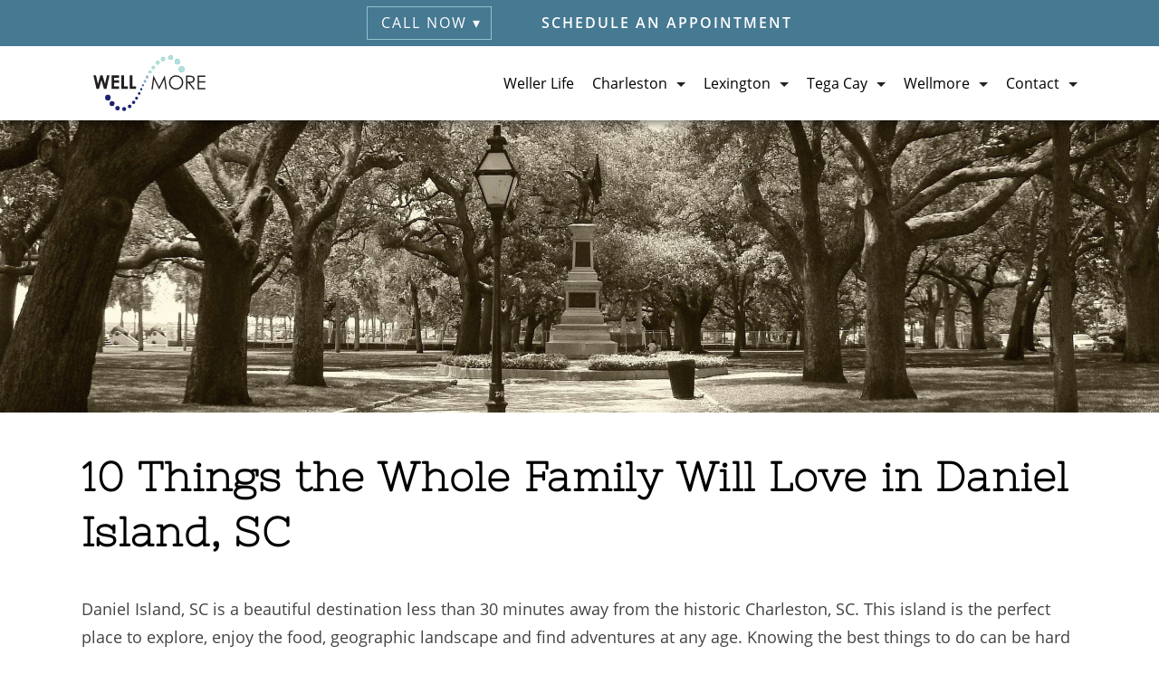

--- FILE ---
content_type: text/html; charset=UTF-8
request_url: https://well-more.com/blog/10-things-to-do-in-daniel-island-sc/
body_size: 12329
content:
<!DOCTYPE html><html lang="en" xml:lang="en" xmlns="http://www.w3.org/1999/xhtml"><head><meta charset="UTF-8"><link href="https://well-more.com/favicon.ico" rel="shortcut icon"><link rel="shortcut icon" type="image/svg+xml"  href="https://well-more.com/favicon.svg"><meta http-equiv="X-UA-Compatible" content="IE=edge,chrome=1"><meta name="viewport" content="width=device-width, initial-scale=1.0"><meta name="format-detection" content="telephone=no"><link rel="preload" href="https://well-more.com/wm/wp-content/themes/html5lite/fonts/open-sans-v15-latin-600.woff" as="font" type="font/woff" crossorigin="anonymous" /><link rel="preload" href="https://well-more.com/wm/wp-content/themes/html5lite/fonts/open-sans-v15-latin-regular.woff" as="font" type="font/woff" crossorigin="anonymous" /><link rel="preload" href="https://well-more.com/wm/wp-content/themes/html5lite/fonts/nixie-one-v8-latin-regular.woff" as="font" type="font/woff" crossorigin="anonymous" /><link rel="preload" href="https://well-more.com/wm/wp-content/themes/html5lite/fonts/open-sans-v15-latin-300.woff" as="font" type="font/woff" crossorigin="anonymous" /> <script src="https://well-more.com/wm/wp-content/cache/autoptimize/js/autoptimize_single_dcccade589db3d30c4daedbcf364f2ee.js"></script> <meta name='robots' content='index, follow, max-image-preview:large, max-snippet:-1, max-video-preview:-1' /><style>img:is([sizes="auto" i], [sizes^="auto," i]) { contain-intrinsic-size: 3000px 1500px }</style><title>10 Things to Do in Daniel Island, SC - A Definitive Guide</title><meta name="description" content="There is so much to do in and around Daniel Island, SC. This is the ultimate list of things to do when you visit Charleston&#039;s vibrant island town." /><link rel="canonical" href="https://well-more.com/blog/10-things-to-do-in-daniel-island-sc/" /><meta property="og:locale" content="en_US" /><meta property="og:type" content="article" /><meta property="og:title" content="10 Things to Do in Daniel Island, SC - A Definitive Guide" /><meta property="og:description" content="There is so much to do in and around Daniel Island, SC. This is the ultimate list of things to do when you visit Charleston&#039;s vibrant island town." /><meta property="og:url" content="https://well-more.com/blog/10-things-to-do-in-daniel-island-sc/" /><meta property="og:site_name" content="Wellmore Senior Care Retirement" /><meta property="article:published_time" content="2018-12-14T19:56:00+00:00" /><meta property="article:modified_time" content="2020-03-12T17:47:50+00:00" /><meta property="og:image" content="https://well-more.com/wm/wp-content/uploads/2018/12/charleston-thumb.jpg" /><meta property="og:image:width" content="750" /><meta property="og:image:height" content="500" /><meta property="og:image:type" content="image/jpeg" /><meta name="author" content="wm_admin" /><meta name="twitter:card" content="summary_large_image" /><meta name="twitter:label1" content="Written by" /><meta name="twitter:data1" content="wm_admin" /><meta name="twitter:label2" content="Est. reading time" /><meta name="twitter:data2" content="3 minutes" /> <script type="application/ld+json" class="yoast-schema-graph">{"@context":"https://schema.org","@graph":[{"@type":"Article","@id":"https://well-more.com/blog/10-things-to-do-in-daniel-island-sc/#article","isPartOf":{"@id":"https://well-more.com/blog/10-things-to-do-in-daniel-island-sc/"},"author":{"name":"wm_admin","@id":"https://well-more.com/#/schema/person/bd05ddeec19ce5b53f4d0c0e6a26a0a4"},"headline":"10 Things To Do in Daniel Island, SC","datePublished":"2018-12-14T19:56:00+00:00","dateModified":"2020-03-12T17:47:50+00:00","mainEntityOfPage":{"@id":"https://well-more.com/blog/10-things-to-do-in-daniel-island-sc/"},"wordCount":552,"publisher":{"@id":"https://well-more.com/#organization"},"image":{"@id":"https://well-more.com/blog/10-things-to-do-in-daniel-island-sc/#primaryimage"},"thumbnailUrl":"https://well-more.com/wm/wp-content/uploads/2018/12/charleston-thumb.jpg","articleSection":["Independent Living"],"inLanguage":"en-US"},{"@type":"WebPage","@id":"https://well-more.com/blog/10-things-to-do-in-daniel-island-sc/","url":"https://well-more.com/blog/10-things-to-do-in-daniel-island-sc/","name":"10 Things to Do in Daniel Island, SC - A Definitive Guide","isPartOf":{"@id":"https://well-more.com/#website"},"primaryImageOfPage":{"@id":"https://well-more.com/blog/10-things-to-do-in-daniel-island-sc/#primaryimage"},"image":{"@id":"https://well-more.com/blog/10-things-to-do-in-daniel-island-sc/#primaryimage"},"thumbnailUrl":"https://well-more.com/wm/wp-content/uploads/2018/12/charleston-thumb.jpg","datePublished":"2018-12-14T19:56:00+00:00","dateModified":"2020-03-12T17:47:50+00:00","description":"There is so much to do in and around Daniel Island, SC. This is the ultimate list of things to do when you visit Charleston's vibrant island town.","breadcrumb":{"@id":"https://well-more.com/blog/10-things-to-do-in-daniel-island-sc/#breadcrumb"},"inLanguage":"en-US","potentialAction":[{"@type":"ReadAction","target":["https://well-more.com/blog/10-things-to-do-in-daniel-island-sc/"]}]},{"@type":"ImageObject","inLanguage":"en-US","@id":"https://well-more.com/blog/10-things-to-do-in-daniel-island-sc/#primaryimage","url":"https://well-more.com/wm/wp-content/uploads/2018/12/charleston-thumb.jpg","contentUrl":"https://well-more.com/wm/wp-content/uploads/2018/12/charleston-thumb.jpg","width":750,"height":500},{"@type":"BreadcrumbList","@id":"https://well-more.com/blog/10-things-to-do-in-daniel-island-sc/#breadcrumb","itemListElement":[{"@type":"ListItem","position":1,"name":"Home","item":"https://well-more.com/"},{"@type":"ListItem","position":2,"name":"10 Things To Do in Daniel Island, SC"}]},{"@type":"WebSite","@id":"https://well-more.com/#website","url":"https://well-more.com/","name":"Wellmore Senior Care Retirement","description":"Redefining Aging through Wellness","publisher":{"@id":"https://well-more.com/#organization"},"potentialAction":[{"@type":"SearchAction","target":{"@type":"EntryPoint","urlTemplate":"https://well-more.com/?s={search_term_string}"},"query-input":{"@type":"PropertyValueSpecification","valueRequired":true,"valueName":"search_term_string"}}],"inLanguage":"en-US"},{"@type":"Organization","@id":"https://well-more.com/#organization","name":"Wellmore","url":"https://well-more.com/","logo":{"@type":"ImageObject","inLanguage":"en-US","@id":"https://well-more.com/#/schema/logo/image/","url":"https://well-more.com/wm/wp-content/uploads/2023/01/wm_logo_social.png","contentUrl":"https://well-more.com/wm/wp-content/uploads/2023/01/wm_logo_social.png","width":538,"height":282,"caption":"Wellmore"},"image":{"@id":"https://well-more.com/#/schema/logo/image/"}},{"@type":"Person","@id":"https://well-more.com/#/schema/person/bd05ddeec19ce5b53f4d0c0e6a26a0a4","name":"wm_admin"}]}</script> <link rel='dns-prefetch' href='//code.tidio.co' /><link rel='dns-prefetch' href='//cdn.callrail.com' /><link rel="alternate" type="application/rss+xml" title="Wellmore Senior Care Retirement &raquo; 10 Things To Do in Daniel Island, SC Comments Feed" href="https://well-more.com/blog/10-things-to-do-in-daniel-island-sc/feed/" /><style id='classic-theme-styles-inline-css' type='text/css'>/*! This file is auto-generated */
.wp-block-button__link{color:#fff;background-color:#32373c;border-radius:9999px;box-shadow:none;text-decoration:none;padding:calc(.667em + 2px) calc(1.333em + 2px);font-size:1.125em}.wp-block-file__button{background:#32373c;color:#fff;text-decoration:none}</style><link rel='stylesheet' id='cpa-styles-css' href='https://well-more.com/wm/wp-content/cache/autoptimize/css/autoptimize_single_f62c00a70bbf626c566fa5668f24970d.css?ver=1757435086' type='text/css' media='all' /><link rel='stylesheet' id='slc-base-css' href='https://well-more.com/wm/wp-content/cache/autoptimize/css/autoptimize_single_dcb8247a2b91ead133c96efea1692a29.css?ver=1761250661' type='text/css' media='all' /><link rel='stylesheet' id='menu-styles-css' href='https://well-more.com/wm/wp-content/cache/autoptimize/css/autoptimize_single_ef3f52b132731a0e0f9b8f70a7a4a054.css?ver=1755115236' type='text/css' media='all' /><link rel='stylesheet' id='google-fonts-css' href='https://well-more.com/wm/wp-content/cache/autoptimize/css/autoptimize_single_d961ec123e21ab15c7680c465b62ed57.css?ver=1718729009' type='text/css' media='all' /><link rel='stylesheet' id='wm-specific-css' href='https://well-more.com/wm/wp-content/cache/autoptimize/css/autoptimize_single_a57605e578b935efaca4d121d61ed4d7.css?ver=1764968774' type='text/css' media='all' /> <script type="text/javascript" id="cpa-scripts-js-extra">var ajaxObj = {"ajax_url":"https:\/\/well-more.com\/wm\/wp-admin\/admin-ajax.php"};</script> <script type="text/javascript" async src="https://well-more.com/wm/wp-content/cache/autoptimize/js/autoptimize_single_dee8cf0a457cf57e2816e26f8402b5d7.js?ver=1757435086" id="cpa-scripts-js"></script> <script type="text/javascript" async src="https://well-more.com/wm/wp-content/cache/autoptimize/js/autoptimize_single_dc784ba93302f414f8cc3c8449487c9c.js?ver=1750689233" id="honeypot-js-js"></script> <script type="text/javascript" async src="https://well-more.com/wm/wp-content/cache/autoptimize/js/autoptimize_single_2b8e1cf5e9db6d1ee95d5e4b8e2a17e4.js?ver=1718729007" id="gtm-cookie-js-js"></script> <script type="text/javascript" async src="//cdn.callrail.com/companies/510854392/edbc347dc11e2be12db1/12/swap.js" id="callrail-wdi-js-js"></script> <script type="text/javascript" async src="//cdn.callrail.com/companies/398342859/73df45d6a232afc8f56b/12/swap.js" id="callrail-wlx-js-js"></script> <script type="text/javascript" async src="//cdn.callrail.com/companies/252645840/07b5642fa71abea6aad5/12/swap.js" id="callrail-wtc-js-js"></script> <link rel="https://api.w.org/" href="https://well-more.com/wp-json/" /><link rel="alternate" title="JSON" type="application/json" href="https://well-more.com/wp-json/wp/v2/posts/2417" /><link rel="EditURI" type="application/rsd+xml" title="RSD" href="https://well-more.com/wm/xmlrpc.php?rsd" /><meta name="generator" content="WordPress 6.8.3" /><link rel='shortlink' href='https://well-more.com/?p=2417' /><link rel="alternate" title="oEmbed (JSON)" type="application/json+oembed" href="https://well-more.com/wp-json/oembed/1.0/embed?url=https%3A%2F%2Fwell-more.com%2Fblog%2F10-things-to-do-in-daniel-island-sc%2F" /><link rel="alternate" title="oEmbed (XML)" type="text/xml+oembed" href="https://well-more.com/wp-json/oembed/1.0/embed?url=https%3A%2F%2Fwell-more.com%2Fblog%2F10-things-to-do-in-daniel-island-sc%2F&#038;format=xml" /> <script data-no-defer="1">var ajaxurl = "https://well-more.com/wm/wp-admin/admin-ajax.php"</script> <script type="application/ld+json">{
  "@context": "http://schema.org",
  "@type": "LocalBusiness",
  "additionalType": "http://www.productontology.org/id/Retirement_community",
  "parentOrganization": {
    "name": "Wellmore"
  },
  "name": "Wellmore of Daniel Island",
  "image": "https://well-more.com/wm/images/hero/wdi-hero_sm.jpg",
  "url": "https://well-more.com/charleston/",
  "@id": "https://well-more.com/charleston/",
  "telephone": "(843) 566-1000",
  "priceRange": "$$$",
  "address": {
    "@type": "PostalAddress",
    "streetAddress": "580 Robert Daniel Dr",
    "addressLocality": "Charleston",
    "addressRegion": "SC",
    "postalCode": "29492",
    "addressCountry": "US"
  },
  "description": "Wellmore of Daniel Island is a luxury senior living community in Charleston, South Carolina. Members enjoy an award-winning wellness program, restaurant-style fine dining and a vibrant social community. Wellmore of Daniel Island offers a full array of person-centered care services: assisted living, memory care, skilled nursing and senior rehab.",
  "geo": {
    "@type": "GeoCoordinates",
    "latitude": 32.870144,
    "longitude": -79.90755669999999
  },
  "hasMap": "https://goo.gl/maps/stxVfDjL3cB2",
  "openingHoursSpecification": {
    "@type": "OpeningHoursSpecification",
    "dayOfWeek": [
      "Monday",
      "Tuesday",
      "Wednesday",
      "Thursday",
      "Friday",
      "Saturday",
      "Sunday"
    ],
    "opens": "00:00",
    "closes": "23:59"
  },
  "hasOfferCatalog": {
    "@type": "OfferCatalog",
    "name": "Care Services",
    "itemListElement": [
      {
        "@type": "Offer",
        "itemOffered": {
          "@type": "Service",
          "serviceType": "Independent Living Plus",
          "additionalType": "http://www.productontology.org/id/Independent_senior_living",
          "url": "https://well-more.com/charleston/independent-living-plus/",
          "@id": "https://well-more.com/charleston/independent-living-plus/"
        }
      },
      {
        "@type": "Offer",
        "itemOffered": {
          "@type": "Service",
          "serviceType": "Assisted Living",
          "additionalType": "http://www.productontology.org/id/Assisted_living",
          "url": "https://well-more.com/charleston/assisted-living/",
          "@id": "https://well-more.com/charleston/assisted-living/"
        }
      },
      {
        "@type": "Offer",
        "itemOffered": {
          "@type": "Service",
          "serviceType": "Memory Care",
          "url": "https://well-more.com/charleston/memory-care/",
          "@id": "https://well-more.com/charleston/memory-care/"
        }
      },
      {
        "@type": "Offer",
        "itemOffered": {
          "@type": "Service",
          "serviceType": "Skilled Nursing",
          "additionalType": "http://www.productontology.org/id/Nursing_home_care",
          "url": "https://well-more.com/charleston/skilled-nursing/",
          "@id": "https://well-more.com/charleston/skilled-nursing/"
        }
      },
      {
        "@type": "Offer",
        "itemOffered": {
          "@type": "Service",
          "serviceType": "Short-Term Rehab",
          "additionalType": [
            "http://www.productontology.org/id/Physical_therapy",
            "http://www.productontology.org/id/Occupational_therapy",
            "http://www.productontology.org/id/Speech-language_pathology"
          ],
          "url": "https://well-more.com/charleston/rehab/",
          "@id": "https://well-more.com/charleston/rehab/"
        }
      }
    ]
  },
  "sameAs": "https://www.facebook.com/WellmoreDanielIsland/"
}</script><link rel="icon" href="https://well-more.com/wm/wp-content/uploads/2017/10/wellmore-icon.png" sizes="32x32" /><link rel="icon" href="https://well-more.com/wm/wp-content/uploads/2017/10/wellmore-icon.png" sizes="192x192" /><link rel="apple-touch-icon" href="https://well-more.com/wm/wp-content/uploads/2017/10/wellmore-icon.png" /><meta name="msapplication-TileImage" content="https://well-more.com/wm/wp-content/uploads/2017/10/wellmore-icon.png" />  <script>(function(w,d,s,l,i){w[l]=w[l]||[];w[l].push({'gtm.start':
    new Date().getTime(),event:'gtm.js'});var f=d.getElementsByTagName(s)[0],
    j=d.createElement(s),dl=l!='dataLayer'?'&l='+l:'';j.async=true;j.src=
    'https://www.googletagmanager.com/gtm.js?id='+i+dl;f.parentNode.insertBefore(j,f);
    })(window,document,'script','dataLayer','GTM-5TD5LP');</script> </head><body class="wp-singular post-template-default single single-post postid-2417 single-format-standard wp-theme-html5lite"> <noscript><iframe src="https://www.googletagmanager.com/ns.html?id=GTM-5TD5LP"
height="0" width="0" style="display:none;visibility:hidden"></iframe></noscript> <a href="#mainBump" class="skip-link" tabindex="0"> Skip to main content </a><div class="header-wrapper"><header class="header clear" role="banner"><nav itemscope itemtype="https://schema.org/SiteNavigationElement"><div class="navbar-top"> <button class="phone" role="button" data-toggle="collapse" data-target="#collapsePhone" aria-expanded="false" aria-controls="collapsePhone">Call Now &#9662;</button> <a class="tour" href="/contact/tour/">Schedule an Appointment</a></div><div class="collapse" id="collapsePhone"><div id="collapsePhoneInner"><div class="row"><div class="col-lg-4"> <span class="h4-style">Charleston</span><div class="sep-small"></div><div class="phone-sm-down"> <span class="phone-title">Concierge: &nbsp;</span> <span><a class="txt_wht" href="tel:843-566-1000" nofollow>843-566-1000</a></span></div><div class="phone-sm-down"> <span class="phone-title">Sales: &nbsp;</span> <span><a class="txt_wht" href="tel:843-471-2287" nofollow>843-471-2287</a></span></div></div><div class="col-lg-4"> <span class="h4-style">Lexington</span><div class="sep-small"></div><div class="phone-sm-down"> <span class="phone-title">Concierge: &nbsp;</span> <span><a class="txt_wht" href="tel:803-520-1200" nofollow>803-520-1200</a></span></div><div class="phone-sm-down"> <span class="phone-title">Sales: &nbsp;</span> <span><a class="txt_wht" href="tel:803-520-1250" nofollow>803-520-1250</a></span></div></div><div class="col-lg-4"> <span class="h4-style">Tega Cay</span><div class="sep-small"></div><div class="phone-sm-down"> <span class="phone-title">Concierge: &nbsp;</span> <span><a class="txt_wht" href="tel:803-835-7000" nofollow>803-835-7000</a></span></div><div class="phone-sm-down"> <span class="phone-title">Sales: &nbsp;</span> <span><a class="txt_wht" href="tel:704-815-7362" nofollow>704-815-7362</a></span></div></div></div></div></div><div class="navbar-main"><div class="navbar-container"> <button class="phone-mobile" role="button" data-toggle="collapse" data-target="#collapsePhone" aria-expanded="false" aria-controls="collapsePhone" aria-label="call now"></button><div class="logo"> <a href="https://well-more.com" aria-label="Wellmore Home"> <noscript><img src="/wm/images/logo/home_logo_btn.png" alt="Wellmore Senior Care Services" /></noscript><img class="lazyload" src='data:image/svg+xml,%3Csvg%20xmlns=%22http://www.w3.org/2000/svg%22%20viewBox=%220%200%20210%20140%22%3E%3C/svg%3E' data-src="/wm/images/logo/home_logo_btn.png" alt="Wellmore Senior Care Services" /> </a></div><div class="collapse navbar-collapse" id="navbarNavDropdown"><ul id="menu-main-menu"><li id="menu-item-4454"   class="menu-item menu-item-type-post_type menu-item-object-page nav-item nav-item-4454" itemprop='name'><a title="Learn more about Weller Life" href="https://well-more.com/weller-life/" itemprop="url" class="nav-link">Weller Life</a></li><li id="menu-item-6495"   class="menu-item menu-item-type-custom menu-item-object-custom menu-item-has-children dropdown nav-item nav-item-6495" ><a title="Learn more about Charleston" class="nav-link dropdown-toggle" role="button" data-toggle="collapse" data-target="#sub_menu_6495" aria-haspopup="true" aria-expanded="false">Charleston</a><div id="sub_menu_6495" class="dropdown-menu depth_0 collapse"><ul class="sub-menu"><li id="menu-item-6309"   class="menu-item menu-item-type-post_type menu-item-object-page nav-item nav-item-6309" itemprop='name'><a class="dropdown-item" title="Learn more about Charleston" href="https://well-more.com/charleston/" itemprop="url" class="nav-link">Charleston</a></li><li id="menu-item-5846"   class="menu-item menu-item-type-post_type menu-item-object-page nav-item nav-item-5846" itemprop='name'><a class="dropdown-item" title="Learn more about Independent Living +" href="https://well-more.com/charleston/independent-living-plus/" itemprop="url" class="nav-link">Independent Living +</a></li><li id="menu-item-5842"   class="menu-item menu-item-type-post_type menu-item-object-page nav-item nav-item-5842" itemprop='name'><a class="dropdown-item" title="Learn more about Assisted Living" href="https://well-more.com/charleston/assisted-living/" itemprop="url" class="nav-link">Assisted Living</a></li><li id="menu-item-5847"   class="menu-item menu-item-type-post_type menu-item-object-page nav-item nav-item-5847" itemprop='name'><a class="dropdown-item" title="Learn more about Memory Care" href="https://well-more.com/charleston/memory-care/" itemprop="url" class="nav-link">Memory Care</a></li><li id="menu-item-5850"   class="menu-item menu-item-type-post_type menu-item-object-page nav-item nav-item-5850" itemprop='name'><a class="dropdown-item" title="Learn more about Skilled Nursing" href="https://well-more.com/charleston/skilled-nursing/" itemprop="url" class="nav-link">Skilled Nursing</a></li><li id="menu-item-5848"   class="menu-item menu-item-type-post_type menu-item-object-page nav-item nav-item-5848" itemprop='name'><a class="dropdown-item" title="Learn more about Rehab" href="https://well-more.com/charleston/rehab/" itemprop="url" class="nav-link">Rehab</a></li><li id="menu-item-5849"   class="menu-item menu-item-type-post_type menu-item-object-page nav-item nav-item-5849" itemprop='name'><a class="dropdown-item" title="Learn more about Respite Care" href="https://well-more.com/charleston/respite-care/" itemprop="url" class="nav-link">Respite Care</a></li><li id="menu-item-5845"   class="menu-item menu-item-type-post_type menu-item-object-page nav-item nav-item-5845" itemprop='name'><a class="dropdown-item" title="Learn more about Gallery" href="https://well-more.com/charleston/gallery/" itemprop="url" class="nav-link">Gallery</a></li><li id="menu-item-5844"   class="menu-item menu-item-type-post_type menu-item-object-page nav-item nav-item-5844" itemprop='name'><a class="dropdown-item" title="Learn more about Floor Plans" href="https://well-more.com/charleston/floor-plans/" itemprop="url" class="nav-link">Floor Plans</a></li><li id="menu-item-5851"   class="menu-item menu-item-type-post_type menu-item-object-page nav-item nav-item-5851" itemprop='name'><a class="dropdown-item" title="Learn more about Team" href="https://well-more.com/charleston/team/" itemprop="url" class="nav-link">Team</a></li></ul></li><li id="menu-item-6496"   class="menu-item menu-item-type-custom menu-item-object-custom menu-item-has-children dropdown nav-item nav-item-6496" ><a title="Learn more about Lexington" class="nav-link dropdown-toggle" role="button" data-toggle="collapse" data-target="#sub_menu_6496" aria-haspopup="true" aria-expanded="false">Lexington</a><div id="sub_menu_6496" class="dropdown-menu depth_0 collapse"><ul class="sub-menu"><li id="menu-item-6311"   class="menu-item menu-item-type-post_type menu-item-object-page nav-item nav-item-6311" itemprop='name'><a class="dropdown-item" title="Learn more about Lexington" href="https://well-more.com/lexington/" itemprop="url" class="nav-link">Lexington</a></li><li id="menu-item-5857"   class="menu-item menu-item-type-post_type menu-item-object-page nav-item nav-item-5857" itemprop='name'><a class="dropdown-item" title="Learn more about Independent Living" href="https://well-more.com/lexington/independent-living/" itemprop="url" class="nav-link">Independent Living</a></li><li id="menu-item-5859"   class="menu-item menu-item-type-post_type menu-item-object-page nav-item nav-item-5859" itemprop='name'><a class="dropdown-item" title="Learn more about Independent Living +" href="https://well-more.com/lexington/independent-living-plus/" itemprop="url" class="nav-link">Independent Living +</a></li><li id="menu-item-5855"   class="menu-item menu-item-type-post_type menu-item-object-page nav-item nav-item-5855" itemprop='name'><a class="dropdown-item" title="Learn more about Assisted Living" href="https://well-more.com/lexington/assisted-living/" itemprop="url" class="nav-link">Assisted Living</a></li><li id="menu-item-5860"   class="menu-item menu-item-type-post_type menu-item-object-page nav-item nav-item-5860" itemprop='name'><a class="dropdown-item" title="Learn more about Memory Care" href="https://well-more.com/lexington/memory-care/" itemprop="url" class="nav-link">Memory Care</a></li><li id="menu-item-5863"   class="menu-item menu-item-type-post_type menu-item-object-page nav-item nav-item-5863" itemprop='name'><a class="dropdown-item" title="Learn more about Skilled Nursing" href="https://well-more.com/lexington/skilled-nursing/" itemprop="url" class="nav-link">Skilled Nursing</a></li><li id="menu-item-5861"   class="menu-item menu-item-type-post_type menu-item-object-page nav-item nav-item-5861" itemprop='name'><a class="dropdown-item" title="Learn more about Rehab" href="https://well-more.com/lexington/rehab/" itemprop="url" class="nav-link">Rehab</a></li><li id="menu-item-5862"   class="menu-item menu-item-type-post_type menu-item-object-page nav-item nav-item-5862" itemprop='name'><a class="dropdown-item" title="Learn more about Respite Care" href="https://well-more.com/lexington/respite-care/" itemprop="url" class="nav-link">Respite Care</a></li><li id="menu-item-5856"   class="menu-item menu-item-type-post_type menu-item-object-page nav-item nav-item-5856" itemprop='name'><a class="dropdown-item" title="Learn more about Gallery" href="https://well-more.com/lexington/gallery/" itemprop="url" class="nav-link">Gallery</a></li><li id="menu-item-5865"   class="menu-item menu-item-type-post_type menu-item-object-page nav-item nav-item-5865" itemprop='name'><a class="dropdown-item" title="Learn more about Floor Plans" href="https://well-more.com/lexington/floor-plans/" itemprop="url" class="nav-link">Floor Plans</a></li><li id="menu-item-5864"   class="menu-item menu-item-type-post_type menu-item-object-page nav-item nav-item-5864" itemprop='name'><a class="dropdown-item" title="Learn more about Team" href="https://well-more.com/lexington/team/" itemprop="url" class="nav-link">Team</a></li></ul></li><li id="menu-item-6497"   class="menu-item menu-item-type-custom menu-item-object-custom menu-item-has-children dropdown nav-item nav-item-6497" ><a title="Learn more about Tega Cay" class="nav-link dropdown-toggle" role="button" data-toggle="collapse" data-target="#sub_menu_6497" aria-haspopup="true" aria-expanded="false">Tega Cay</a><div id="sub_menu_6497" class="dropdown-menu depth_0 collapse"><ul class="sub-menu"><li id="menu-item-6310"   class="menu-item menu-item-type-post_type menu-item-object-page nav-item nav-item-6310" itemprop='name'><a class="dropdown-item" title="Learn more about Tega Cay" href="https://well-more.com/tega-cay/" itemprop="url" class="nav-link">Tega Cay</a></li><li id="menu-item-5875"   class="menu-item menu-item-type-post_type menu-item-object-page nav-item nav-item-5875" itemprop='name'><a class="dropdown-item" title="Learn more about Independent Living +" href="https://well-more.com/tega-cay/independent-living-plus/" itemprop="url" class="nav-link">Independent Living +</a></li><li id="menu-item-5873"   class="menu-item menu-item-type-post_type menu-item-object-page nav-item nav-item-5873" itemprop='name'><a class="dropdown-item" title="Learn more about Assisted Living" href="https://well-more.com/tega-cay/assisted-living/" itemprop="url" class="nav-link">Assisted Living</a></li><li id="menu-item-5876"   class="menu-item menu-item-type-post_type menu-item-object-page nav-item nav-item-5876" itemprop='name'><a class="dropdown-item" title="Learn more about Memory Care" href="https://well-more.com/tega-cay/memory-care/" itemprop="url" class="nav-link">Memory Care</a></li><li id="menu-item-5879"   class="menu-item menu-item-type-post_type menu-item-object-page nav-item nav-item-5879" itemprop='name'><a class="dropdown-item" title="Learn more about Skilled Nursing" href="https://well-more.com/tega-cay/skilled-nursing/" itemprop="url" class="nav-link">Skilled Nursing</a></li><li id="menu-item-5877"   class="menu-item menu-item-type-post_type menu-item-object-page nav-item nav-item-5877" itemprop='name'><a class="dropdown-item" title="Learn more about Rehab" href="https://well-more.com/tega-cay/rehab/" itemprop="url" class="nav-link">Rehab</a></li><li id="menu-item-5878"   class="menu-item menu-item-type-post_type menu-item-object-page nav-item nav-item-5878" itemprop='name'><a class="dropdown-item" title="Learn more about Respite Care" href="https://well-more.com/tega-cay/respite-care/" itemprop="url" class="nav-link">Respite Care</a></li><li id="menu-item-5874"   class="menu-item menu-item-type-post_type menu-item-object-page nav-item nav-item-5874" itemprop='name'><a class="dropdown-item" title="Learn more about Gallery" href="https://well-more.com/tega-cay/gallery/" itemprop="url" class="nav-link">Gallery</a></li><li id="menu-item-5881"   class="menu-item menu-item-type-post_type menu-item-object-page nav-item nav-item-5881" itemprop='name'><a class="dropdown-item" title="Learn more about Floor Plans" href="https://well-more.com/tega-cay/floor-plans/" itemprop="url" class="nav-link">Floor Plans</a></li><li id="menu-item-5880"   class="menu-item menu-item-type-post_type menu-item-object-page nav-item nav-item-5880" itemprop='name'><a class="dropdown-item" title="Learn more about Team" href="https://well-more.com/tega-cay/team/" itemprop="url" class="nav-link">Team</a></li></ul></li><li id="menu-item-6468"   class="menu-item menu-item-type-custom menu-item-object-custom menu-item-home menu-item-has-children dropdown nav-item nav-item-6468" ><a title="Learn more about Wellmore" href="https://well-more.com/" class="nav-link dropdown-toggle" role="button" data-toggle="collapse" data-target="#sub_menu_6468" aria-haspopup="true" aria-expanded="false">Wellmore</a><div id="sub_menu_6468" class="dropdown-menu depth_0 collapse"><ul class="sub-menu"><li id="menu-item-5893"   class="menu-item menu-item-type-post_type menu-item-object-page nav-item nav-item-5893" itemprop='name'><a class="dropdown-item" title="Learn more about Real Pricing" href="https://well-more.com/real-pricing/" itemprop="url" class="nav-link">Real Pricing</a></li><li id="menu-item-6677"   class="menu-item menu-item-type-post_type menu-item-object-page nav-item nav-item-6677" itemprop='name'><a class="dropdown-item" title="Learn more about Cost Calculator" href="https://well-more.com/cost-calculator/" itemprop="url" class="nav-link">Cost Calculator</a></li><li id="menu-item-5888"   class="menu-item menu-item-type-post_type menu-item-object-page nav-item nav-item-5888" itemprop='name'><a class="dropdown-item" title="Learn more about Testimonials" href="https://well-more.com/testimonials/" itemprop="url" class="nav-link">Testimonials</a></li><li id="menu-item-5890"   class="menu-item menu-item-type-post_type menu-item-object-page nav-item nav-item-5890" itemprop='name'><a class="dropdown-item" title="Learn more about Guiding Principles" href="https://well-more.com/guiding-principles/" itemprop="url" class="nav-link">Guiding Principles</a></li><li id="menu-item-5889"   class="menu-item menu-item-type-post_type menu-item-object-page nav-item nav-item-5889" itemprop='name'><a class="dropdown-item" title="Learn more about Giving Back" href="https://well-more.com/giving-back/" itemprop="url" class="nav-link">Giving Back</a></li><li id="menu-item-5885"   class="menu-item menu-item-type-post_type menu-item-object-page nav-item nav-item-5885" itemprop='name'><a class="dropdown-item" title="Learn more about Blog" href="https://well-more.com/blog/" itemprop="url" class="nav-link">Blog</a></li><li id="menu-item-6263"   class="menu-item menu-item-type-post_type menu-item-object-page nav-item nav-item-6263" itemprop='name'><a class="dropdown-item" title="Learn more about FAQs" href="https://well-more.com/faqs/" itemprop="url" class="nav-link">FAQs</a></li><li id="menu-item-5886"   class="menu-item menu-item-type-post_type menu-item-object-page nav-item nav-item-5886" itemprop='name'><a class="dropdown-item" title="Learn more about Care Services Resources" href="https://well-more.com/care-services-resources/" itemprop="url" class="nav-link">Care Services Resources</a></li></ul></li><li id="menu-item-6498"   class="menu-item menu-item-type-custom menu-item-object-custom menu-item-has-children dropdown nav-item nav-item-6498" ><a title="Contact Us" class="nav-link dropdown-toggle" role="button" data-toggle="collapse" data-target="#sub_menu_6498" aria-haspopup="true" aria-expanded="false">Contact</a><div id="sub_menu_6498" class="dropdown-menu depth_0 collapse"><ul class="sub-menu"><li id="menu-item-5898"   class="menu-item menu-item-type-post_type menu-item-object-page nav-item nav-item-5898" itemprop='name'><a class="dropdown-item" title="Contact Us" href="https://well-more.com/contact/" itemprop="url" class="nav-link">Contact</a></li><li id="menu-item-5897"   class="menu-item menu-item-type-post_type menu-item-object-page nav-item nav-item-5897" itemprop='name'><a class="dropdown-item" title="Learn more about Tour" href="https://well-more.com/contact/tour/" itemprop="url" class="nav-link">Tour</a></li><li id="menu-item-5895"   class="menu-item menu-item-type-post_type menu-item-object-page nav-item nav-item-5895" itemprop='name'><a class="dropdown-item" title="Learn more about Careers" href="https://well-more.com/contact/careers/" itemprop="url" class="nav-link">Careers</a></li></ul></li></ul></div> <button type="button" class="navbar-toggle" data-toggle="collapse" data-target="#navbarNavDropdown" aria-controls="navbarNavDropdown" aria-expanded="false" aria-label="Toggle navigation"> <span class="mobile-menu-label">MENU</span> <span class="sr-only"></span> <span class="icon-bar"></span> <span class="icon-bar"></span> <span class="icon-bar"></span> </button></div></div></nav></header></div><div id="mainBump" class="extra-bump"></div><main role="main"><section><article id="post-2417" class="post-2417 post type-post status-publish format-standard has-post-thumbnail hentry category-independent-living"><div class="blog-banner"> <noscript><img decoding="async" width="100%" alt="10 Things to Do in Daniel Island, SC" src="/wm/images/blog/banners/charleston-banner.jpg" /></noscript><img class="lazyload" decoding="async" width="100%" alt="10 Things to Do in Daniel Island, SC" src='data:image/svg+xml,%3Csvg%20xmlns=%22http://www.w3.org/2000/svg%22%20viewBox=%220%200%20210%20140%22%3E%3C/svg%3E' data-src="/wm/images/blog/banners/charleston-banner.jpg" /></div><div class="container marketing"><h1>10 Things the Whole Family Will Love in Daniel Island, SC</h1><p>Daniel Island, SC is a beautiful destination less than 30 minutes away from the historic Charleston, SC. This island is the perfect place to explore, enjoy the food, geographic landscape and find adventures at any age.  Knowing the best things to do can be hard but following a guide is easy! Participating in any of these top ten activities for the whole family in the greater Charleston Area and you’ll fall in love with this wonderland.</p><div style="margin: 30px 0;" class="sep-dot-light"></div><div class="row" style="margin-top:0px;margin-bottom:0px;padding-top:0px;padding-bottom:0px;"><div class="col-lg-6" style="margin-top:0px;margin-bottom:0px;padding-top:0px;padding-bottom:0px;"><h3>1. Fort Sumter</h3><p>Somewhere that embodies history, beauty and is great for any outing. You can catch the boat to head over to the fort where some of the first shots of the Civil War took place.</p><h3 style="margin-top:20px;">2. Magnolia Plantation and Garden</h3><p>A haven of gardens, historic homes, boat tours and somewhere full of history from 1850 to now. This plantation is a place that will show you the tranquil grounds that are hidden from the bustle of the downtown area.</p></div><div class="col-lg-6" style="margin-top:0px;margin-bottom:0px;padding-top:0px;padding-bottom:0px;"> <noscript><img decoding="async" style="padding: 0 20px; margin-top: 20px;" alt="Magnolia Plantation" src="/wm/images/blog/misc/magnolia-plantation.jpg" /></noscript><img class="lazyload" decoding="async" style="padding: 0 20px; margin-top: 20px;" alt="Magnolia Plantation" src='data:image/svg+xml,%3Csvg%20xmlns=%22http://www.w3.org/2000/svg%22%20viewBox=%220%200%20210%20140%22%3E%3C/svg%3E' data-src="/wm/images/blog/misc/magnolia-plantation.jpg" /></div></div><div class="spacer" style="height: 40px;"></div><div class="row" style="margin-top:0px;margin-bottom:0px;padding-top:0px;padding-bottom:0px;"><div class="col-lg-6" style="padding-top:20px;"> <noscript><img decoding="async" style="padding: 0 20px; margin: 20px 0;" alt="Waterfront Park" src="/wm/images/blog/misc/waterfront-park.jpg" /></noscript><img class="lazyload" decoding="async" style="padding: 0 20px; margin: 20px 0;" alt="Waterfront Park" src='data:image/svg+xml,%3Csvg%20xmlns=%22http://www.w3.org/2000/svg%22%20viewBox=%220%200%20210%20140%22%3E%3C/svg%3E' data-src="/wm/images/blog/misc/waterfront-park.jpg" /></div><div class="col-lg-6"><h3 style="margin-top:20px;">3. City Market</h3><p>Perfectly placed in the center of Downtown Charleston, the market that will reveal the culture that makes this city full of life.</p><h3 style="margin-top:20px;">4. Waterfront Park</h3><p>Looking for a place to catch a sea breeze without getting the sand all over your feet? Head to the Waterfront Park!  You can find bench swings, fishing, dolphins sightings, and the perfect view of the Cooper River Bridge.</p><h3 style="margin-top:20px;">5. Patriots Point</h3><p>For military-based history, Patriots Point is a naval museum that is located parallel to the Cooper River Bridge. If you’re interested in exploring a ship and seeing how a submarine looks, this is the place for your family.</p></div></div><h3 style="margin-top:20px;">6. South Carolina Aquarium</h3><p>A family-oriented place that will allow you to explore the depths of the ocean without getting too close.  This interactive experience can create an educational, yet adventurous experience for someone at any age.</p><h3 style="margin-top:20px;">7. The Battery</h3><p>The Battery is located in Downtown Charleston and is the base of a seawall that enabled troops to be protected during the Civil War. You can roam the grounds to see Fort Sumter from a distance, artillery, and learn about the history.</p> <noscript><img decoding="async" style="margin: 20px 0 30px 0;" alt="Cooper River Bridge Charleston, SC" src="/wm/images/blog/misc/charleston-bridge.jpg" /></noscript><img class="lazyload" decoding="async" style="margin: 20px 0 30px 0;" alt="Cooper River Bridge Charleston, SC" src='data:image/svg+xml,%3Csvg%20xmlns=%22http://www.w3.org/2000/svg%22%20viewBox=%220%200%20210%20140%22%3E%3C/svg%3E' data-src="/wm/images/blog/misc/charleston-bridge.jpg" /><div class="row" style="margin-top:0px;margin-bottom:0px;padding-top:0px;padding-bottom:0px;"><div class="col-lg-6"><h3 style="margin-top:20px;">8. Isle of Palms</h3><p>Another sweet getaway in the Charleston Area that is home to beautiful sprawling beach, a lighthouse and so many good restaurants. If you’re looking to explore a cute town, make your way to the Isle of Palms.</p><h3 style="margin-top:20px;">9. Mount Pleasant Memorial Waterfront Park</h3><p>The Cooper River Bridge is a great place to get a walk in, but in the peak of the summer look underneath the bridge to find a breezy park to enjoy. The park is home to playgrounds and swinging benches, while looking out over Patriots Point and passing ships.</p><h3 style="margin-top:20px;">10. Take a Class on Daniel Island</h3><p>If you’re looking to stay local check out, Daniel Island’s the event’s list! Various types of classes and events take place in Historic Daniel Island.</p></div><div class="col-lg-6" style="padding-top:20px;"> <noscript><img decoding="async" style="padding: 0 20px; margin-top: 20px;" alt="Cooper River Bridge" src="/wm/images/blog/misc/cooper-river-bridge.jpg" /></noscript><img class="lazyload" decoding="async" style="padding: 0 20px; margin-top: 20px;" alt="Cooper River Bridge" src='data:image/svg+xml,%3Csvg%20xmlns=%22http://www.w3.org/2000/svg%22%20viewBox=%220%200%20210%20140%22%3E%3C/svg%3E' data-src="/wm/images/blog/misc/cooper-river-bridge.jpg" /></div></div><div style="margin: 30px 0;" class="sep-dot-light"></div><h3>About Wellmore of Daniel Island</h3><p><a href="/charleston/">Wellmore of Daniel Island</a> is located in the heart of Daniel Island.  A retirement community close to Historic Charleston, Wellmore offers Members a lifestyle full of vibrant wellness classes, social events, and formal dining to truly increase your quality of life. Our upscale designs and community focus, creates an environment that is astounding to experience. Experience it today with a <a href="/contact/tour/">tour</a>.</p></div><div class="spacer" style="height: 50px;"></div> <script type="application/ld+json">{
"@context": "http://schema.org",
		"@type": "ItemList",
		"name": "10 Things To Do in Daniel Island, SC",
		"numberOfItems": 10,
		"itemListElement": [
			{
				"@type": "ListItem",
				"item": {
					"@type": "ListItem",
					"name": "Fort Sumter"
				},
				"position": 1
			},
			{
				"@type": "ListItem",
				"item": {
					"@type": "ListItem",
					"name": "Magnolia Plantation and Garden"
				},
				"position": 2
			},
			{
				"@type": "ListItem",
				"item": {
					"@type": "ListItem",
					"name": "City Market"
				},
				"position": 3
			},
			{
				"@type": "ListItem",
				"item": {
					"@type": "ListItem",
					"name": "Waterfront Park"
				},
				"position": 4
			},
			{
				"@type": "ListItem",
				"item": {
					"@type": "ListItem",
					"name": "Patriots Point"
				},
				"position": 5
			},
			{
				"@type": "ListItem",
				"item": {
					"@type": "ListItem",
					"name": "South Carolina Aquarium"
				},
				"position": 6
			},
			{
				"@type": "ListItem",
				"item": {
					"@type": "ListItem",
					"name": "The Battery"
				},
				"position": 7
			},
			{
				"@type": "ListItem",
				"item": {
					"@type": "ListItem",
					"name": "Isle of Palms"
				},
				"position": 8
			},
			{
				"@type": "ListItem",
				"item": {
					"@type": "ListItem",
					"name": "Mount Pleasant Memorial Waterfront Park"
				},
				"position": 9
			},
			{
				"@type": "ListItem",
				"item": {
					"@type": "ListItem",
					"name": "Take a Class on Daniel Island"
				},
				"position": 10
			}
		]
}</script> <div class="related-posts"><div class="container"><h3>Related Posts:</h3><div class="row"><div class="col-md-4"><div class="card"> <a href="https://well-more.com/blog/top-5-events-of-2023-wtc/"> <img onload="resizeCards()" class="post-thumbnail" alt="Top 5 Events of 2023 &#8211; WTC" src="//:0" data-src="https://well-more.com/wm/wp-content/uploads/2023/12/top-5-events-2023-thumb-2.jpg" /> </a><div class="card-text"> <a class="blog-title" href="https://well-more.com/blog/top-5-events-of-2023-wtc/"> <span>Top 5 Events of 2023 &#8211; WTC</span> </a></div></div></div><div class="col-md-4"><div class="card"> <a href="https://well-more.com/blog/causes-and-solutions-fall-prevention-for-seniors/"> <img onload="resizeCards()" class="post-thumbnail" alt="Causes and Solutions: Fall Prevention For Seniors" src="//:0" data-src="https://well-more.com/wm/wp-content/uploads/2022/10/FallPrevention-thumb.jpg" /> </a><div class="card-text"> <a class="blog-title" href="https://well-more.com/blog/causes-and-solutions-fall-prevention-for-seniors/"> <span>Causes and Solutions: Fall Prevention For Seniors</span> </a></div></div></div><div class="col-md-4"><div class="card"> <a href="https://well-more.com/blog/a-beginners-guide-to-understanding-medicare/"> <img onload="resizeCards()" class="post-thumbnail" alt="A Beginner&#8217;s Guide to Understanding Medicare" src="//:0" data-src="https://well-more.com/wm/wp-content/uploads/2022/06/understanding-medicare-thumb.jpg" /> </a><div class="card-text"> <a class="blog-title" href="https://well-more.com/blog/a-beginners-guide-to-understanding-medicare/"> <span>A Beginner&#8217;s Guide to Understanding Medicare</span> </a></div></div></div></div></div></div> <script>//make sure all the cards are the same height
  function resizeCards() {
    var related_cards = document.querySelectorAll('.related-posts .card');
    var card_heights = [];

    related_cards.forEach(function(card) {
      card.style.minHeight = 0; //clear the min-height on resize so it can be recalculated
      card_heights.push(card.offsetHeight); //add the current height to card_heights array
    });

    var max_height = Math.max(...card_heights); //get the tallest card's height

    related_cards.forEach(function(card) {
      card.style.minHeight = max_height + 'px'; //set each card to the tallest card's height
    });
  }

  window.addEventListener('resize', resizeCards);</script> <div class="page-end-spacer"></div></article></section></main><footer><div class="pre-footer-border">&nbsp;</div><div class="pre-footer"><div class="container"><div class="row flex-row"><div class="col-lg-3"> <a href="https://well-more.com" aria-label="Wellmore Home Page"> <img alt="Wellmore Logo" class="logo-img" src="//:0" data-src="/wm/images/logo/logo_white.svg"/> </a></div><div class="col-lg-9"><div class="menu-footer-menu-container"><ul class="nav-f nav-f-tabs nav-justified-f"><li id="menu-item-32" class="menu-item menu-item-type-post_type menu-item-object-page menu-item-32"><a href="https://well-more.com/charleston/">Charleston</a></li><li id="menu-item-31" class="menu-item menu-item-type-post_type menu-item-object-page menu-item-31"><a href="https://well-more.com/lexington/">Lexington</a></li><li id="menu-item-30" class="menu-item menu-item-type-post_type menu-item-object-page menu-item-30"><a href="https://well-more.com/tega-cay/">Tega Cay</a></li><li id="menu-item-5902" class="menu-item menu-item-type-post_type menu-item-object-page menu-item-5902"><a href="https://well-more.com/sustainability/">Sustainability</a></li><li id="menu-item-5901" class="menu-item menu-item-type-post_type menu-item-object-page menu-item-5901"><a href="https://well-more.com/faqs/">FAQs</a></li><li id="menu-item-5903" class="menu-item menu-item-type-post_type menu-item-object-page menu-item-5903"><a href="https://well-more.com/page-sitemap/">Sitemap</a></li><li id="menu-item-27" class="menu-item menu-item-type-post_type menu-item-object-page menu-item-27"><a href="https://well-more.com/contact/">Contact</a></li></ul></div></div></div></div></div><div class="footer"><div class="container"><div class="row"><div class="col-lg-4 footer-col-2"> <a style="font-size: 18px; font-weight: bold; color: #fff;" href="https://well-more.com/charleston/"> Wellmore of Daniel Island</a><br><p class="copyright"> 580 Robert Daniel Dr.<br> Charleston, SC 29492<br> Concierge : <strong class="txt_wht"><a href="tel:843-566-1000">843-566-1000</a></strong><br> Sales : <strong class="txt_wht"><a href="tel:843-471-2287">843-471-2287</a></strong><br> <a class="gtrackexternal" href="mailto:WDIWebRequest@well-more.com">WDIWebRequest@Well-More.com</a></p><div class="footer-social"> <a href="https://www.facebook.com/WellmoreDanielIsland" target="blank" rel="noopener noreferrer" class="btn-custom btn-footer-social" aria-label="Find us on facebook (opens in new window)"> <span class="sprite facebook"></span> </a> <a href="https://www.youtube.com/@wellmoreofdanielisland" target="blank" rel="noopener noreferrer" class="btn-custom btn-footer-social" aria-label="Find us on youtube (opens in new window)"> <span class="sprite youtube"></span> </a> <a href="https://www.instagram.com/wellmore_living/" target="blank" rel="noopener noreferrer" class="btn-custom btn-footer-social" aria-label="Find us on instagram (opens in new window)"> <span class="sprite instagram"></span> </a> <a href="https://www.linkedin.com/company/wellmore-of-daniel-island/" target="blank" rel="noopener noreferrer" class="btn-custom btn-footer-social" aria-label="Find us on linkedin (opens in new window)"> <span class="sprite linkedin"></span> </a></div></div><div class="col-lg-4 footer-col-2"> <a style="font-size: 18px; font-weight: bold; color: #fff;" href="https://well-more.com/lexington/"> Wellmore of Lexington</a><br><p class="copyright"> 200 Wellmore Drive<br> Lexington, SC 29072<br> Concierge : <strong class="txt_wht"><a href="tel:803-520-1200">803-520-1200</a></strong><br> Sales : <strong class="txt_wht"><a href="tel:803-520-1250">803-520-1250</a></strong><br> <a class="gtrackexternal" href="mailto:WLXWebRequest@well-more.com">WLXWebRequest@Well-More.com</a></p><div class="footer-social"> <a href="https://www.facebook.com/WellmoreLexington" target="blank" rel="noopener noreferrer" class="btn-custom btn-footer-social" aria-label="Find us on facebook (opens in new window)"> <span class="sprite facebook"></span> </a> <a href="https://www.youtube.com/@wellmoreoflexington" target="blank" rel="noopener noreferrer" class="btn-custom btn-footer-social" aria-label="Find us on youtube (opens in new window)"> <span class="sprite youtube"></span> </a> <a href="https://www.instagram.com/wellmore_living/" target="blank" rel="noopener noreferrer" class="btn-custom btn-footer-social" aria-label="Find us on instagram (opens in new window)"> <span class="sprite instagram"></span> </a> <a href="https://www.linkedin.com/company/wellmore-of-lexington-llc/" target="blank" rel="noopener noreferrer" class="btn-custom btn-footer-social" aria-label="Find us on linkedin (opens in new window)"> <span class="sprite linkedin"></span> </a></div></div><div class="col-lg-4 footer-col-2"> <a style="font-size: 18px; font-weight: bold; color: #fff;" href="https://well-more.com/tega-cay/"> Wellmore of Tega Cay</a><br><p class="copyright"> 111 Wellmore Drive<br> Tega Cay, SC 29708<br> Concierge : <strong class="txt_wht"><a href="tel:803-835-7000">803-835-7000</a></strong><br> Sales : <strong class="txt_wht"><a href="tel:704-815-7362">704-815-7362</a></strong><br> <a class="gtrackexternal" href="mailto:WTCWebRequest@Well-More.com">WTCWebRequest@Well-More.com</a></p><div class="footer-social"> <a href="https://www.facebook.com/WellmoreTegaCay" target="blank" rel="noopener noreferrer" class="btn-custom btn-footer-social" aria-label="Find us on facebook (opens in new window)"> <span class="sprite facebook"></span> </a> <a href="https://www.youtube.com/@wellmoreoftegacay" target="blank" rel="noopener noreferrer" class="btn-custom btn-footer-social" aria-label="Find us on youtube (opens in new window)"> <span class="sprite youtube"></span> </a> <a href="https://www.instagram.com/wellmore_living/" target="blank" rel="noopener noreferrer" class="btn-custom btn-footer-social" aria-label="Find us on instagram (opens in new window)"> <span class="sprite instagram"></span> </a> <a href="https://www.linkedin.com/company/wellmore-of-tega-cay-llc/" target="blank" rel="noopener noreferrer" class="btn-custom btn-footer-social" aria-label="Find us on linkedin (opens in new window)"> <span class="sprite linkedin"></span> </a></div></div></div><div class="management"> Wellmore is managed by Maxwell Group. For more information, please visit <a target="blank" rel="noopener noreferrer" aria-label="visit Maxwell-Group.com (opens in new window)" href="https://Maxwell-Group.com">Maxwell-Group.com</a>.</div><div class="copyright copyright-copy"> <span> &copy; Copyright 2026  | <a href="/">Wellmore</a> | 
 All Rights Reserved  | <a href="/privacy-policy/">Privacy Policy</a> | </span> <span class="sprites"> <span class="sprite sprite-logos_1ada"></span> <span class="sprite sprite-logos_2eho"></span> <span class="sprite sprite-logos_3continuingCare"></span> </span></div></div></div> <script type="speculationrules">{"prefetch":[{"source":"document","where":{"and":[{"href_matches":"\/*"},{"not":{"href_matches":["\/wm\/wp-*.php","\/wm\/wp-admin\/*","\/wm\/wp-content\/uploads\/*","\/wm\/wp-content\/*","\/wm\/wp-content\/plugins\/*","\/wm\/wp-content\/themes\/html5lite\/*","\/*\\?(.+)"]}},{"not":{"selector_matches":"a[rel~=\"nofollow\"]"}},{"not":{"selector_matches":".no-prefetch, .no-prefetch a"}}]},"eagerness":"conservative"}]}</script> <noscript><style>.lazyload{display:none;}</style></noscript><script data-noptimize="1">window.lazySizesConfig=window.lazySizesConfig||{};window.lazySizesConfig.loadMode=1;</script><script async data-noptimize="1" src='https://well-more.com/wm/wp-content/plugins/autoptimize/classes/external/js/lazysizes.min.js?ao_version=3.1.14'></script><link rel='stylesheet' id='related-posts-css-css' href='https://well-more.com/wm/wp-content/cache/autoptimize/css/autoptimize_single_177fee245b07742441a3b7a8c1f2f503.css?ver=1718729004' type='text/css' media='all' /> <script type="text/javascript" async src="https://well-more.com/wm/wp-includes/js/dist/hooks.min.js?ver=1736804155" id="wp-hooks-js"></script> <script type="text/javascript" async src="https://well-more.com/wm/wp-includes/js/dist/i18n.min.js?ver=1716399978" id="wp-i18n-js"></script> <script type="text/javascript" id="wp-i18n-js-after">wp.i18n.setLocaleData( { 'text direction\u0004ltr': [ 'ltr' ] } );</script> <script type="text/javascript" id="edac-frontend-fixes-js-extra">var edac_frontend_fixes = [];</script> <script type="text/javascript" async src="https://well-more.com/wm/wp-content/cache/autoptimize/js/autoptimize_single_83ba280b99a0bdad5c9464dfaa1a5960.js?ver=1767626872" id="edac-frontend-fixes-js"></script> <script type="text/javascript" async src="//code.tidio.co/xqonjctq59wpv4jtmjn3l9km8ibeknzt.js" id="tidio-js-js"></script> <script type="text/javascript" async src="https://well-more.com/wm/wp-content/cache/autoptimize/js/autoptimize_single_c32746cd23aa85ff346e5416a26b408e.js?ver=1764796779" id="tidio-hack-js-js"></script> <script type="text/javascript" async src="https://well-more.com/wm/wp-content/cache/autoptimize/js/autoptimize_single_82a63e6f7abd38bcb55f6ebeda6bcb0a.js?ver=1728396645" id="dropdown-js-js"></script> <script type="text/javascript" async src="https://well-more.com/wm/wp-content/cache/autoptimize/js/autoptimize_single_b2e91ef8e165b94982d80e1de480062c.js?ver=1761325205" id="lazy-js-js"></script> </footer></body></html>

--- FILE ---
content_type: text/css
request_url: https://well-more.com/wm/wp-content/cache/autoptimize/css/autoptimize_single_ef3f52b132731a0e0f9b8f70a7a4a054.css?ver=1755115236
body_size: 2754
content:
.noscroll{overflow:hidden}.skip-link{position:absolute;right:0;background:#fff;padding:17px;display:flex;align-items:center;opacity:0}.skip-link i{font-size:22px}.skip-link:focus{opacity:1;z-index:1000}.header-wrapper{width:100%;position:absolute;top:0;left:0;z-index:99999 !important}.navbar-top{background-color:#467992;text-align:center;padding:7px;position:relative}.navbar-top>.phone-md-up,.navbar-top>.tour,.navbar-top>.phone{color:#fff;text-transform:uppercase;letter-spacing:2px;font-size:16px;display:inline-block}.navbar-top>.phone{padding:2px 10px 2px 15px;text-decoration:none;border:1px solid #92c2cd;transition:background .3s;z-index:1;margin-top:0}.navbar-top>.phone[aria-expanded=false]:hover,.navbar-top>.phone[aria-expanded=true]{background-color:#5aa5bd}.navbar-top>.phone[aria-expanded=false]{background-color:transparent}.navbar-top>.tour{margin-left:50px}.phone,.phone-mobile{cursor:pointer}#collapsePhone{width:100%;text-align:center;background-color:#4f89a6}#collapsePhone .phone-inner{padding:30px 20px}#collapsePhone .phone-sm-down{color:#fff;text-transform:uppercase;letter-spacing:2px;font-size:17px;display:inline-block}#collapsePhone .phone-sm-down a:hover{color:#fff}#collapsePhone .phone-sm-down:first-child{margin-right:10%}#collapsePhone .phone-title{font-weight:700}#collapsePhone .sep-small{border-top:1px solid #fff;width:100px;display:block;margin:7px auto;opacity:.5}.navbar-main{max-width:100vw;background-color:#fff;display:flex;justify-content:center;padding:0 40px;box-shadow:0 3px 10px 0 rgba(0,0,0,.5)}.navbar-container{display:flex;justify-content:space-between;align-items:center;width:100%;padding:0 20px;position:relative}.logo{display:inline-block;z-index:200}.logo a{display:flex}.logo img{height:62px;margin:10px 0;background-image:url(/wm/images/logo/logo_color.svg);background-size:contain;background-repeat:no-repeat;background-position:center}#menu-main-menu{list-style:none;margin:0;margin-right:-20px;padding:0;flex-direction:row;float:right;-ms-overflow-style:none;scrollbar-width:none}#menu-main-menu::-webkit-scrollbar{display:none}#menu-main-menu>li{float:left;cursor:pointer;margin-right:20px;display:inline-block}#menu-main-menu>li:last-child{padding-right:0}#menu-main-menu .dropdown-menu{background-color:#fff;border:1px solid #ccc;white-space:nowrap;margin-top:20px;position:absolute;padding:10px 0}#menu-main-menu .dropdown-menu>li>a{display:block;padding:10px 20px}#menu-main-menu *{-webkit-tap-highlight-color:transparent;-webkit-touch-callout:none;-webkit-user-select:none;-khtml-user-select:none;-moz-user-select:none;-ms-user-select:none;user-select:none}#menu-main-menu a{color:#000;text-decoration:none;font-size:16px;display:flex;align-items:center;font-weight:400}#menu-main-menu a:hover{color:#59a5bc}.extra-bump{margin-top:132px}#menu-main-menu li{list-style-image:url([data-uri])}.dropdown-item:hover,.dropdown-item:focus{background-color:transparent}.navbar-toggle{display:none}.dropdown-toggle:after{margin-left:10px;content:'';display:inline-block;transform:translateY(1px);margin-left:10px;width:0;height:0;border-top:5px solid #222;border-right:5px solid transparent;border-bottom:none;border-left:5px solid transparent}.dropdown-toggle:hover:after{border-top-color:#59a5bc}.dropdown .depth_1{position:absolute;left:100%;top:0}.dropdown-menu>.menu-item-has-children>.dropdown-item:after{content:'';display:inline-block;margin-left:15px;width:0;height:0;border-top:5px solid transparent;border-right:none;border-bottom:5px solid transparent;border-left:5px solid #222}.dropdown-menu>.menu-item-has-children>.dropdown-item:hover:after{border-left-color:#4f89a6}.navbar-top>.tour,.navbar-top>.phone-md-up{padding:3px 0}.phone-mobile{display:none}#menu-main-menu .sub-menu{overflow:auto;padding:0;margin:0}@media (min-width:1401px){.navbar-container{max-width:1320px}}@media (max-width:1400px){.navbar-container{max-width:1140px}}@media (min-width:1201px){.navbar-collapse.collapse:not(.expanded){visibility:visible !important;max-height:100% !important}#menu-main-menu .sub-menu>li>a{display:block;padding:10px 20px}#menu-main-menu .sub-menu{max-height:calc(100vh - 160px)}}@media (max-width:1200px){#menu-main-menu:before,#menu-main-menu:after{content:"";display:inline-block;width:100%;position:relative;height:0}.navbar-container{padding:0 10px;position:static}#menu-main-menu{padding-top:0;padding-bottom:10px;max-height:calc(100vh - 121px)}#menu-main-menu .dropdown-menu.expanded{padding-bottom:30px}}@media (max-width:1200px){.navbar-main{padding:0}.logo img{max-height:50px;margin-right:10px;margin-left:10px}.extra-bump{margin-top:121px}.navbar-toggle .icon-bar{transition:.25s ease-in-out}.navbar-toggle[aria-expanded=true] span:nth-child(3){transform:rotate(45deg);transform-origin:0 0 0;position:absolute;top:20%;width:25px;left:12px;margin:0 auto}.navbar-toggle[aria-expanded=true] span:nth-child(4){display:none}.navbar-toggle[aria-expanded=true] span:nth-child(5){transform:rotate(-45deg);transform-origin:0 0 0;margin-top:0;position:absolute;bottom:18%;width:25px;left:11px;margin:0 auto}.navbar-toggle{background:#000;float:right;display:block;position:relative;border:none;margin-right:10px;position:relative;width:42px;height:32px;padding:3px 10px;color:#000 !important;margin-top:0;cursor:pointer}.navbar-toggle:focus{outline:none}.navbar-toggle .icon-bar{background:#fff;display:block;width:22px;height:2px;border-radius:3px;display:block;margin:5px auto}.mobile-menu-label{position:absolute;background-color:#fff;right:50px;top:3px;letter-spacing:1px;font-family:'Open Sans',sans-srif}.navbar-collapse,.navbar-collapse.collapsing{position:absolute;top:121px;left:0;width:100%;max-width:100vw;background-color:#4f89a8;z-index:-1;overflow-x:hidden;overflow-y:auto;padding-left:15px;padding-right:15px;box-sizing:border-box}#menu-main-menu{flex-direction:column;padding-top:0;padding-bottom:10px;width:auto;float:left;width:100%;max-height:calc(100vh - 121px);-ms-overflow-style:-ms-autohiding-scrollbar;overflow:auto}#menu-main-menu *{float:left;clear:both}#menu-main-menu>li{display:block;float:none;margin-right:0}#menu-main-menu a{color:#fff;cursor:pointer;display:inline-block;width:auto;padding:10px}#menu-main-menu a:hover{color:#aedfe4}#menu-main-menu .dropdown-menu{background:0 0;border:none;box-shadow:none;border-radius:0;box-sizing:border-box;position:static;width:100%;margin:0;padding:0}#menu-main-menu .dropdown-menu:not(.expanded){margin:0;margin-top:0}#menu-main-menu .dropdown-menu li{font-size:16px;padding-left:20px}.dropdown-menu>.menu-item-has-children>.dropdown-item:after{border-top:5px solid #fff;border-right:5px solid transparent;border-bottom:none;border-left:5px solid transparent;margin-left:10px}.dropdown-menu>.menu-item-has-children>.dropdown-item:hover:after{border-top-color:#aedfe4;border-left-color:transparent}.dropdown-toggle:after{border-top-color:#fff;transform:translateY(-1px)}.dropdown .depth_1{left:0}.dropdown .depth_1 a:before{content:"- "}#collapsePhone{box-shadow:0 3px 10px -10px #000}}@media (max-width:992px){#collapsePhoneInner{overflow:auto;max-height:calc(100vh - 51px)}#collapsePhone .row{padding-top:20px;padding-bottom:50px}#collapsePhone .col-lg-4{padding:30px 15px !important}}@media (max-width:768px){.navbar-collapse,.navbar-collapse.collapsing{top:70px}.extra-bump{margin-top:70px}#menu-main-menu{max-height:calc(100vh - 70px - 25px)}.navbar-top>.phone-md-up{display:none}.navbar-top{padding:0;position:absolute;width:100%;height:100%;background:0 0}.navbar-top>.phone{position:absolute;top:50%;left:50%;transform:translate(-50%,-50%);color:#000}.navbar-top>.phone[aria-expanded=true],.navbar-top>.phone:hover{color:#fff}.navbar-top>.tour{display:none}#collapsePhone{position:absolute;top:70px;z-index:-1}#collapsePhone .phone-inner{padding:20px}#collapsePhone .phone-sm-down{display:block;padding:5px}#collapsePhone .phone-sm-down:first-child{margin:0}#menu-main-menu{max-height:calc(100vh - 70px)}}@media (max-width:480px){.navbar-collapse{box-sizing:border-box;width:100vw;text-align:center;top:53px}#menu-main-menu{padding-top:20%;padding-bottom:100px;min-height:calc(100vh - 53px);box-sizing:border-box}#menu-main-menu .dropdown-menu{margin:0;margin-bottom:20px;text-align:center}#menu-main-menu>li>a{font-size:20px;font-weight:700;letter-spacing:1.5px}#menu-main-menu .dropdown-menu a{font-size:18px}.logo img{width:auto;height:45px;margin:4px 0 4px 10px}.navbar-top>.phone{letter-spacing:1px;padding:2px 10px}.phone,.mobile-menu-label{font-size:16px}.navbar-container{padding:0}.dropdown .depth_1 a:before{content:""}#collapsePhone{height:auto;top:53px}.extra-bump{margin-top:53px}#menu-main-menu:after{content:"";display:inline-block;width:100%;position:relative;height:0}}@media (max-width:400px){.navbar-top>.phone{display:none}.phone-mobile{display:block}.phone-mobile{height:35px;width:35px;position:absolute;background-image:url('/wm/images/logo/phone-1.svg');left:10px;background-size:contain;border:none;margin-top:0}.logo img{height:30px;position:absolute;left:50%;top:50%;transform:translate(-70%,-50%);margin:0}.navbar-container{height:53px}.mobile-menu-label{right:48px}}@media (max-width:356px){#collapsePhone .phone-sm-down span{display:block}#collapsePhone .phone-sm-down:first-child{padding-bottom:15px}#collapsePhone .phone-inner{padding:30px 20px}#menu-main-menu>li>a,#menu-main-menu .dropdown-menu a{font-size:5vw}}

--- FILE ---
content_type: text/css
request_url: https://well-more.com/wm/wp-content/cache/autoptimize/css/autoptimize_single_d961ec123e21ab15c7680c465b62ed57.css?ver=1718729009
body_size: 294
content:
@font-face{font-family:'Open Sans';font-style:italic;font-weight:300;src:local('Open Sans Light Italic'),local('OpenSans-LightItalic'),url(//well-more.com/wm/wp-content/themes/html5lite/fonts/open-sans-v15-latin-300italic.woff) format('woff');unicode-range:U+0000-00FF,U+0131,U+0152-0153,U+02BB-02BC,U+02C6,U+02DA,U+02DC,U+2000-206F,U+2074,U+20AC,U+2122,U+2191,U+2193,U+2212,U+2215,U+FEFF,U+FFFD;font-display:fallback}@font-face{font-family:'Open Sans';font-style:italic;font-weight:400;src:local('Open Sans Italic'),local('OpenSans-Italic'),url(//well-more.com/wm/wp-content/themes/html5lite/fonts/open-sans-v15-latin-italic.woff) format('woff');unicode-range:U+0000-00FF,U+0131,U+0152-0153,U+02BB-02BC,U+02C6,U+02DA,U+02DC,U+2000-206F,U+2074,U+20AC,U+2122,U+2191,U+2193,U+2212,U+2215,U+FEFF,U+FFFD;font-display:fallback}@font-face{font-family:'Open Sans';font-style:italic;font-weight:600;src:local('Open Sans SemiBold Italic'),local('OpenSans-SemiBoldItalic'),url(//well-more.com/wm/wp-content/themes/html5lite/fonts/open-sans-v15-latin-600italic.woff) format('woff');unicode-range:U+0000-00FF,U+0131,U+0152-0153,U+02BB-02BC,U+02C6,U+02DA,U+02DC,U+2000-206F,U+2074,U+20AC,U+2122,U+2191,U+2193,U+2212,U+2215,U+FEFF,U+FFFD;font-display:fallback}@font-face{font-family:'Open Sans';font-style:normal;font-weight:300;src:local('Open Sans Light'),local('OpenSans-Light'),url(//well-more.com/wm/wp-content/themes/html5lite/fonts/open-sans-v15-latin-300.woff) format('woff');unicode-range:U+0000-00FF,U+0131,U+0152-0153,U+02BB-02BC,U+02C6,U+02DA,U+02DC,U+2000-206F,U+2074,U+20AC,U+2122,U+2191,U+2193,U+2212,U+2215,U+FEFF,U+FFFD;font-display:fallback}@font-face{font-family:'Open Sans';font-style:normal;font-weight:400;src:local('Open Sans Regular'),local('OpenSans-Regular'),url(//well-more.com/wm/wp-content/themes/html5lite/fonts/open-sans-v15-latin-regular.woff) format('woff');unicode-range:U+0000-00FF,U+0131,U+0152-0153,U+02BB-02BC,U+02C6,U+02DA,U+02DC,U+2000-206F,U+2074,U+20AC,U+2122,U+2191,U+2193,U+2212,U+2215,U+FEFF,U+FFFD;font-display:fallback}@font-face{font-family:'Open Sans';font-style:normal;font-weight:600;src:local('Open Sans SemiBold'),local('OpenSans-SemiBold'),url(//well-more.com/wm/wp-content/themes/html5lite/fonts/open-sans-v15-latin-600.woff) format('woff');unicode-range:U+0000-00FF,U+0131,U+0152-0153,U+02BB-02BC,U+02C6,U+02DA,U+02DC,U+2000-206F,U+2074,U+20AC,U+2122,U+2191,U+2193,U+2212,U+2215,U+FEFF,U+FFFD;font-display:fallback}@font-face{font-family:'Nixie One';font-style:normal;font-weight:400;src:local('Nixie One'),local('NixieOne-Regular'),url(//well-more.com/wm/wp-content/themes/html5lite/fonts/nixie-one-v8-latin-regular.woff) format('woff');unicode-range:U+0000-00FF,U+0131,U+0152-0153,U+02BB-02BC,U+02C6,U+02DA,U+02DC,U+2000-206F,U+2074,U+20AC,U+2122,U+2191,U+2193,U+2212,U+2215,U+FEFF,U+FFFD;font-display:fallback}

--- FILE ---
content_type: text/css
request_url: https://well-more.com/wm/wp-content/cache/autoptimize/css/autoptimize_single_a57605e578b935efaca4d121d61ed4d7.css?ver=1764968774
body_size: 1413
content:
.sprites{transform:translateY(9px)}.linkedin{background-image:url(/wm/images/social/linkedin_white.svg)}.instagram{background-image:url(/wm/images/social/instagram_white.svg)}.youtube{background-image:url(/wm/images/social/youtube_white.svg)}.facebook{background-image:url(/wm/images/social/facebook_white.svg)}.sprite{background-repeat:no-repeat;display:inline-block;width:29px;height:29px;background-position:center}.copyright .sprites,.copyright .sprites i{display:inline-block;vertical-align:bottom}.sprite-1fb_white{width:29px;height:29px;background-position:-2px -2px;background-image:url(/wm/images/icons/sprites.png)}.sprite-2vimeo_white{width:29px;height:29px;background-position:-35px -2px;background-image:url(/wm/images/icons/sprites.png)}.sprite-3youTube_white{width:29px;height:29px;background-position:-68px -2px;background-image:url(/wm/images/icons/sprites.png)}.sprite-4twitter_white{width:29px;height:29px;background-position:-101px -2px;background-image:url(/wm/images/icons/sprites.png)}.sprite-5pinterest{width:29px;height:29px;background-position:center;background-image:url(/wm/images/social/pinterest.svg)}.sprite-logos_1ada{width:30px;height:30px;background-position:-134px -2px;background-image:url(/wm/images/icons/sprites.png)}.sprite-logos_2eho{width:30px;height:30px;background-position:-168px -2px;margin-left:-5px;margin-right:1px;background-image:url(/wm/images/icons/sprites.png)}.sprite-logos_3continuingCare{width:30px;height:30px;background-position:-202px -2px;background-image:url(/wm/images/icons/sprites.png)}.section01{background-image:url(/wm/images/icons/black-felt.jpg);margin:0}.copyright{margin-bottom:0}.copyright-copy{text-align:left}.footer-social{text-align:left;margin-top:5px;margin-bottom:30px}.nav-f{list-style:none;margin-bottom:0;padding-left:0}.nav-f li{display:inline-block}.nav-f li a{padding:7px;font-size:14px}.pre-footer img{max-width:150px}.collapsePhone h4,#collapsePhone h4{margin:0;color:#fff;text-transform:uppercase;font-weight:700;letter-spacing:2px;font-family:'Open Sans'}#collapsePhone .phone-sm-down{display:block}#collapsePhone .col-lg-4{padding:50px 15px}header .row{justify-content:center}#wpadminbar{position:static}@media(max-width:992px){.nav-f{margin-top:10px;margin-bottom:10px}}@media(max-width:768px){.nav-f{margin-top:20px}.nav-f li{display:block;margin-bottom:20px}}.tidio-exit{position:fixed;bottom:92px;right:14px;z-index:1000000000 !important;cursor:pointer;background:#fff;border-radius:50%;height:23px;width:23px;display:flex;align-items:center;justify-content:center;box-shadow:rgba(0,18,46,.18) 0px 2px 20px 0px}.tidio-exit:after{content:'\00D7';display:block;color:#000;font-size:25px;height:32px;width:14px;margin-top:-1px}#tidio-chat-iframe{bottom:35px !important;right:10px !important;max-height:60vh !important}#tidio-chat.expanded #tidio-chat-iframe{box-shadow:rgba(0,18,46,.18) 0px 2px 20px 0px}.hide_tidio_hack #tidio-chat,#tidio-chat.expanded .tideo-exit{display:none}.tidio-exit[data-expanded=true]{display:none}.text-hide{display:block}h1{margin:40px 0}h2,h3,h4{margin-top:1.5em;margin-bottom:1em}p{margin-bottom:2em}ul,ol{margin-bottom:2em}.gray-section{padding-top:10px;margin-bottom:0}.btn-section{list-style:none;display:inline-flex;padding-left:0;column-gap:7px;row-gap:7px;flex-wrap:wrap;margin-bottom:0}.btn-section li{margin-bottom:0}.btn-section a{font-size:13px;padding:15px 20px;margin:0}.panel-heading{cursor:pointer;padding:10px 0;display:block;clear:both;display:inline-flex;align-items:center;margin-top:0}.panel-heading:before{content:"\2b";font-size:30px;font-weight:700;display:inline-flex;align-items:center;justify-content:center;aspect-ratio:1;height:30px;margin-right:10px;padding:0 0 0 3px;border:1px solid #000;box-sizing:border-box;background-color:#fff}.panel-heading[aria-expanded=true]:before{content:"\2212";background-color:#4f89a9;color:#fff;padding:0 0 5px 2px;border-color:transparent}.collapsed{cursor:pointer}.panel{display:block}.panel .collapse,.panel .collapsing{margin-top:10px}.page-heading h1{margin-bottom:20px}.page-heading h2{margin-top:0;margin-bottom:40px}.related-posts{background:#fff;display:table;width:100%}.management{font-size:16px;margin-top:20px}#collapsePhone .h4-style{color:#fff;font-family:'Open Sans',sans-serif;text-transform:uppercase}@media (max-width:768px){.footer *,.copyright-copy,.footer-social{text-align:center !important}}@media (min-width:992px){.map-iframe{height:400px;width:90%;float:right;margin-top:30px;border:1px solid #ccc}.resp-991-down{display:none !important}}@media (max-width:991px){.map-iframe{width:100%;border:1px solid #ccc;height:300px;margin-top:-20px;margin-bottom:20px}.resp-992-up{display:none !important}}

--- FILE ---
content_type: text/css
request_url: https://well-more.com/wm/wp-content/cache/autoptimize/css/autoptimize_single_177fee245b07742441a3b7a8c1f2f503.css?ver=1718729004
body_size: 136
content:
.related-posts h3{font-size:30px;margin-top:50px;margin-bottom:30px}.related-posts a{transition:all .3s;color:#000;display:block;letter-spacing:1px;text-transform:uppercase;text-align:center;text-decoration:none !important}.related-posts a:hover{color:#337ab7}.related-posts img{transition:opacity .3s}.related-posts img:hover{opacity:.5}.card{border:1px solid #ccc;margin-bottom:30px}.card-text{padding:25px;padding-bottom:15%}@media (min-width:1200px){.related-posts .card{width:90%}}

--- FILE ---
content_type: application/x-javascript
request_url: https://well-more.com/wm/wp-content/cache/autoptimize/js/autoptimize_single_c32746cd23aa85ff346e5416a26b408e.js?ver=1764796779
body_size: 354
content:
function hide_tidio(){document.querySelector('body').classList.add('hide_tidio_hack');localStorage.setItem('hide_tidio','true');var tidioExit=document.querySelector('.tidio-exit')||false;if(tidioExit){tidioExit.style.display='none';}}
function tidio_hack(){window.tidioChatApi.on('open',function(){document.querySelector('.tidio-exit').dataset.expanded="true";});window.tidioChatApi.on('close',function(){document.querySelector('.tidio-exit').dataset.expanded="false";});window.tidioChatApi.on('ready',function(status){if(!status){return;}
var exitDiv=document.createElement('div');exitDiv.classList.add('tidio-exit');exitDiv.addEventListener('click',hide_tidio);document.body.appendChild(exitDiv);});}
function tidio_init(){var hide_tidio_val=JSON.parse(localStorage.getItem('hide_tidio'));if(hide_tidio_val==true){hide_tidio();}
else{const i=setInterval(()=>document.querySelector('#tidio-chat-code')&&(clearInterval(i),tidio_hack()),100);}}
var bodyClasses=document.querySelector('body').getAttribute('class');if(bodyClasses.indexOf('logged-in')==-1){tidio_init();}else{window.addEventListener('load',tidio_init);}

--- FILE ---
content_type: application/x-javascript
request_url: https://well-more.com/wm/wp-content/cache/autoptimize/js/autoptimize_single_dc784ba93302f414f8cc3c8449487c9c.js?ver=1750689233
body_size: 74
content:
function scrollToError(e){var messageEl=document.querySelector('.frm_error_style')||document.querySelector('.frm_message');if(messageEl){messageEl.scrollIntoView({block:'center',behavior:'smooth'});}}
var forms=document.querySelectorAll('form');forms.forEach((form)=>{form.addEventListener('submit',scrollToError);});window.addEventListener('load',scrollToError);

--- FILE ---
content_type: application/x-javascript
request_url: https://well-more.com/wm/wp-content/cache/autoptimize/js/autoptimize_single_2b8e1cf5e9db6d1ee95d5e4b8e2a17e4.js?ver=1718729007
body_size: 304
content:
var urlParams=new URLSearchParams(window.location.search);var params=Array.from(urlParams);var tracking_url="";for(var i=0;i<params.length;i++){var param=params[i];var separator=i==params.length-1?"":" | ";tracking_url+=param[0]+" = "+param[1]+separator;}
if(tracking_url!==""){document.cookie='slc_tracking='+tracking_url+'; SameSite=Strict; Secure; path=/';}
function getCookieVal(name){var cookies=document.cookie.split(';');for(var cookie of cookies){if(cookie.indexOf(name)!==-1){return cookie.split(name+'=')[1];}}
return null;}
window.addEventListener("load",function(){var inputEL=document.querySelector('input[id*="field_tracking"]')||null;var slc_cookie=getCookieVal('slc_tracking');var inputVal=slc_cookie||tracking_url;if(inputEL){inputEL.value=inputVal;}
if(inputVal){console.log('slc_tracking= '+inputVal);}});

--- FILE ---
content_type: application/x-javascript
request_url: https://well-more.com/wm/wp-content/cache/autoptimize/js/autoptimize_single_b2e91ef8e165b94982d80e1de480062c.js?ver=1761325205
body_size: 351
content:
function preload(element){var current_src=element.getAttribute('data-src');if(element.tagName=='IMG'||element.tagName=='IFRAME'){element.src=current_src;}
if(element.tagName=='VIDEO'){element.poster=current_src;if(element.querySelector('source').dataset.src){element.querySelector('source').src=element.querySelector('source').dataset.src;element.load();}}
if(element.tagName!=='IMG'&&element.tagName!=='IFRAME'&&element.tagName!=='VIDEO'){element.style.backgroundImage='url('+current_src+')';}}
function lazy_load(element){var config={rootMargin:'0px 0px 50px 0px',threshold:0};var observer=new IntersectionObserver(function(entries,self){entries.forEach(function(entry){if(entry.isIntersecting){preload(entry.target);self.unobserve(entry.target);}});},config);observer.observe(element);}
function set_lazy_load(){var observer_support='IntersectionObserver'in window;var lazy_elements=document.querySelectorAll('[data-src]');if(!lazy_elements){return;}else{for(var i=0;i<lazy_elements.length;i++){if(observer_support){lazy_load(lazy_elements[i]);}else if(!observer_support){preload(lazy_elements[i]);}}}}set_lazy_load();

--- FILE ---
content_type: image/svg+xml
request_url: https://well-more.com/wm/images/logo/logo_color.svg
body_size: 1269
content:
<svg xmlns="http://www.w3.org/2000/svg" viewBox="0 0 136.35 68.35"><title>Asset 1</title><g id="Layer_2" data-name="Layer 2"><g id="Layer_1-2" data-name="Layer 1"><path d="M21,51.71a3.49,3.49,0,0,1-3.38,3.6,3.6,3.6,0,0,1,0-7.19A3.49,3.49,0,0,1,21,51.71Z" style="fill:#1e246e"/><path d="M110.77,17.13a3.39,3.39,0,1,1-6.77,0,3.39,3.39,0,1,1,6.77,0Z" style="fill:#44b649"/><path d="M25.76,59.27A3.05,3.05,0,1,1,22.71,56,3.14,3.14,0,0,1,25.76,59.27Z" style="fill:#1e246e"/><path d="M105.19,8A3.05,3.05,0,1,1,99.1,8a3.05,3.05,0,1,1,6.09,0Z" style="fill:#44b649"/><path d="M32.08,64.79a2.75,2.75,0,1,1-2.74-2.92A2.84,2.84,0,0,1,32.08,64.79Z" style="fill:#1e246e"/><path d="M96.85,2.91a2.74,2.74,0,1,1-5.48,0,2.74,2.74,0,1,1,5.48,0Z" style="fill:#44b649"/><path d="M39.89,65.73a2.47,2.47,0,1,1-2.47-2.62A2.55,2.55,0,0,1,39.89,65.73Z" style="fill:#1e246e"/><path d="M87.22,4.57a2.47,2.47,0,1,1-4.93,0,2.47,2.47,0,1,1,4.93,0Z" style="fill:#44b649"/><path d="M46.33,62.52a2.22,2.22,0,1,1-2.22-2.35A2.29,2.29,0,0,1,46.33,62.52Z" style="fill:#1e246e"/><path d="M80.62,9.17a2.22,2.22,0,1,1-4.44,0,2.22,2.22,0,1,1,4.44,0Z" style="fill:#44b649"/><path d="M51,57.64a2,2,0,1,1-2-2.13A2.06,2.06,0,0,1,51,57.64Z" style="fill:#1e246e"/><path d="M75,15.14A2,2,0,1,1,73,13,2.06,2.06,0,0,1,75,15.14Z" style="fill:#44b649"/><path d="M54.34,52.5a1.8,1.8,0,1,1-1.8-1.91A1.86,1.86,0,0,1,54.34,52.5Z" style="fill:#1e246e"/><path d="M70.84,20.55A1.8,1.8,0,1,1,69,18.63,1.86,1.86,0,0,1,70.84,20.55Z" style="fill:#44b649"/><path d="M57.38,46.72A1.62,1.62,0,1,1,55.76,45,1.67,1.67,0,0,1,57.38,46.72Z" style="fill:#1e246e"/><path d="M67.19,26.57a1.62,1.62,0,1,1-1.62-1.72A1.67,1.67,0,0,1,67.19,26.57Z" style="fill:#1e246e"/><path d="M67.19,26.57a1.62,1.62,0,1,1-1.62-1.72A1.67,1.67,0,0,1,67.19,26.57Z" style="fill:#afdfe4;opacity:0.87"/><path d="M59.67,41.54A1.46,1.46,0,1,1,58.21,40,1.51,1.51,0,0,1,59.67,41.54Z" style="fill:#123f86"/><path d="M64.19,32a1.46,1.46,0,1,1-1.46-1.55A1.51,1.51,0,0,1,64.19,32Z" style="fill:#2b3990"/><path d="M64.19,32a1.46,1.46,0,1,1-1.46-1.55A1.51,1.51,0,0,1,64.19,32Z" style="fill:#afdfe4"/><path d="M61.63,36.71a1.31,1.31,0,1,1-1.31-1.39A1.35,1.35,0,0,1,61.63,36.71Z" style="fill:#2b3990"/><path d="M61.63,36.71a1.31,1.31,0,1,1-1.31-1.39A1.35,1.35,0,0,1,61.63,36.71Z" style="fill:#afdfe4;opacity:0.34"/><path d="M110.77,17.13a3.39,3.39,0,1,1-6.77,0,3.39,3.39,0,1,1,6.77,0Z" style="fill:#afdfe4"/><path d="M105.19,8A3.05,3.05,0,1,1,99.1,8a3.05,3.05,0,1,1,6.09,0Z" style="fill:#afdfe4"/><path d="M96.85,2.91a2.74,2.74,0,1,1-5.48,0,2.74,2.74,0,1,1,5.48,0Z" style="fill:#afdfe4"/><path d="M87.22,4.57a2.47,2.47,0,1,1-4.93,0,2.47,2.47,0,1,1,4.93,0Z" style="fill:#afdfe4"/><path d="M80.62,9.17a2.22,2.22,0,1,1-4.44,0,2.22,2.22,0,1,1,4.44,0Z" style="fill:#afdfe4"/><path d="M75,15.14A2,2,0,1,1,73,13,2.06,2.06,0,0,1,75,15.14Z" style="fill:#afdfe4"/><path d="M70.84,20.55A1.8,1.8,0,1,1,69,18.63,1.86,1.86,0,0,1,70.84,20.55Z" style="fill:#afdfe4"/><path d="M64.19,32a1.46,1.46,0,1,1-1.46-1.55A1.51,1.51,0,0,1,64.19,32Z" style="fill:#2b3990;opacity:0.29"/><path d="M0,24.51H3.11l2.4,10.6,3-10.6h2.63l3,10.6,2.38-10.6h3.11L15.86,41.12h-3L9.77,30.38l-3,10.74h-3Z" style="fill:#231f20"/><path d="M22.09,24.51h9.07V27.6H25.23v3h5.93v3H25.23V38h5.93v3.1H22.09Z" style="fill:#231f20"/><path d="M34.1,24.51h3.17v13.6h4.61v3H34.1Z" style="fill:#231f20"/><path d="M44.28,24.51h3.16v13.6h4.61v3H44.28Z" style="fill:#231f20"/><path d="M70.66,41.54,73,24.93h.27l6.76,13.63,6.68-13.63H87l2.39,16.61H87.78L86.14,29.66,80.27,41.54h-.43l-5.94-12-1.63,12Z" style="fill:#231f20"/><path d="M100.59,24.51A8.64,8.64,0,0,1,106.91,27a8.82,8.82,0,0,1,0,12.39A8.42,8.42,0,0,1,100.72,42a8.55,8.55,0,0,1-6.24-2.53,8.34,8.34,0,0,1-2.54-6.12,8.86,8.86,0,0,1,1.16-4.44,8.31,8.31,0,0,1,3.16-3.2A8.42,8.42,0,0,1,100.59,24.51Zm.07,1.61a7.06,7.06,0,0,0-6.07,3.55,7.21,7.21,0,0,0-.93,3.63,7,7,0,0,0,7,7,7.07,7.07,0,0,0,3.58-.94,6.72,6.72,0,0,0,2.57-2.56,7.27,7.27,0,0,0,.92-3.62,7.09,7.09,0,0,0-.92-3.58,7.21,7.21,0,0,0-6.15-3.52Z" style="fill:#231f20"/><path d="M112.87,24.93h3.31a20.37,20.37,0,0,1,3.75.22,4.32,4.32,0,0,1,2.41,1.45,4.21,4.21,0,0,1,.92,2.75,4.37,4.37,0,0,1-.64,2.38,3.93,3.93,0,0,1-1.82,1.56,8.43,8.43,0,0,1-3.28.54l6,7.71h-2l-6-7.71h-.94v7.71h-1.66Zm1.66,1.62V32.2l2.86,0a7.15,7.15,0,0,0,2.46-.31,2.52,2.52,0,0,0,1.25-1,2.78,2.78,0,0,0,.44-1.55,2.71,2.71,0,0,0-.45-1.52,2.5,2.5,0,0,0-1.19-1,7,7,0,0,0-2.44-.3Z" style="fill:#231f20"/><path d="M126.83,24.93h9.52v1.62h-7.86v5.21h7.79v1.63h-7.79v6.52h7.79v1.63h-9.45Z" style="fill:#231f20"/></g></g></svg>